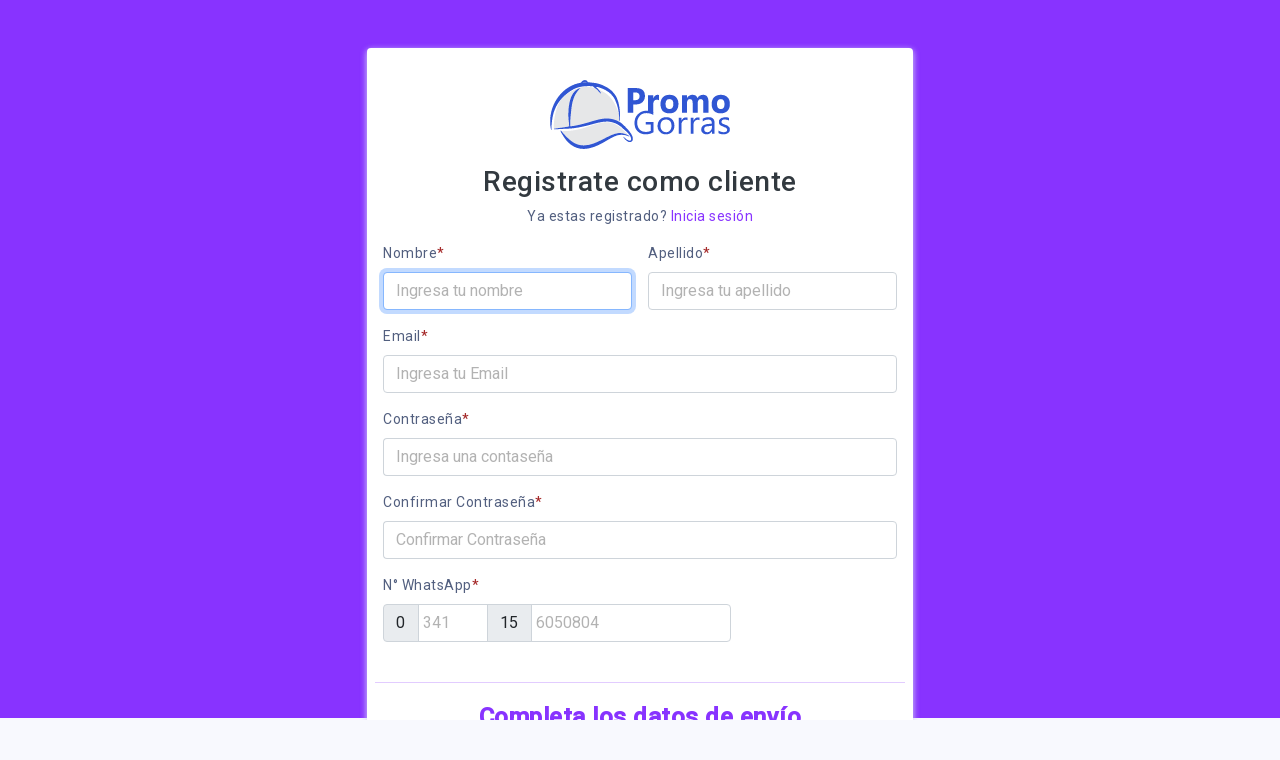

--- FILE ---
content_type: text/html; charset=UTF-8
request_url: https://www.promogorras.com.ar/register
body_size: 13778
content:
<!doctype html>
<html lang="en">

<head>
	<!-- Required meta tags -->
	<meta charset="utf-8">
	<meta name="viewport" content="width=device-width, initial-scale=1">
	<!--favicon-->
	<link rel="icon" href="https://www.promogorras.com.ar/assets/images/favicon.svg" type="image/svg" />
	<!--plugins-->
	
	
	
	<!-- loader-->
	
	
	<!-- Bootstrap CSS -->
	<link href="https://www.promogorras.com.ar/assets/css/bootstrap.min.css" rel="stylesheet">
	<link href="https://www.promogorras.com.ar/assets/css/bootstrap-extended.css" rel="stylesheet">
	<link href="https://fonts.googleapis.com/css2?family=Roboto:wght@400;500&display=swap" rel="stylesheet">
	<link href="https://www.promogorras.com.ar/assets/css/app.css" rel="stylesheet">
	
	<title>Promo Gorras</title>

    
    <style>
        input[type=number]::-webkit-inner-spin-button,
        input[type=number]::-webkit-outer-spin-button {
        -webkit-appearance: none;
        margin: 0;
        }

        input[type=number] { -moz-appearance:textfield; }

@media(min-width:348px) {
    .col-sm-6 {
        width: 50% !important;
    }
}
</style>



</head>

<body>
	<!--wrapper-->
	<div class="wrapper">
		<div class="authentication-header"></div>
		<div class="d-flex align-items-center justify-content-center my-5 my-lg-0">
			<div class="container">
				<div class="row row-cols-1 row-cols-lg-2 row-cols-xl-2">
					<div class="col mx-auto">
						
						<div class="card mt-5">
							<div class="card-body p-2">
                                <div class="mt-4 mb-2 text-center">
                                    <img src="https://www.promogorras.com.ar/assets/images/logo/logo-2.svg" alt="Logo" width="180px" type="image/svg" />
                                </div>
								<div class="p-2 rounded">
									<div class="text-center">
										<h3 class="">Registrate como cliente</h3>
										<p>Ya estas registrado? <a href="https://www.promogorras.com.ar/login">Inicia sesión</a>
										</p>
									</div>

									<div class="form-body">
										<form class="row g-3" method="POST" action="https://www.promogorras.com.ar/register">
                                            <input type="hidden" name="_token" value="QC83jjZdrgeuDzvFGaWtWdQ4LEbflV9chuxqAXW2">											<div class="col-sm-6">
												<label for="name" class="form-label">Nombre<span style="color: brown">*</span></label>
												<input id="name" type="text" class="form-control  " placeholder="Ingresa tu nombre" name="name" value="" required autocomplete="name" autofocus>

                                                                                            </div>

											<div class="col-sm-6">
												<label for="apellido" class="form-label">Apellido<span style="color: brown">*</span></label>
												<input id="apellido" type="text" class="form-control  " placeholder="Ingresa tu apellido" name="apellido" value="" required autocomplete="LastName">

                                                                                            </div>

											<div class="col-12">
												<label for="email" class="form-label">Email<span style="color: brown">*</span></label>
												<input id="email" type="email" class="form-control " placeholder="Ingresa tu Email" name="email" value="" required autocomplete="email">

                                                											</div>

											<div class="col-12">
												<label for="password" class="form-label">Contraseña<span style="color: brown">*</span></label>
												<div class="input-group" id="show_hide_password">
                                                    <input id="password" type="password" name="password" class="form-control border-end-0 " placeholder="Ingresa una contaseña" required autocomplete="new-password">
                                                    <a href="javascript:;" class="input-group-text bg-transparent"><i class='bx bx-hide'></i></a>

                                                                                                    </div>
											</div>

                                            <div class="col-12">
												<label for="password-confirm" class="form-label">Confirmar Contraseña<span style="color: brown">*</span></label>
												<div class="input-group" id="show_hide_password">
                                                    <input id="password-confirm" type="password" class="form-control border-end-0" name="password_confirmation" placeholder="Confirmar Contraseña" required autocomplete="new-password">
                                                    <a href="javascript:;" class="input-group-text bg-transparent"><i class='bx bx-hide'></i></a>

                                                                                                    </div>
											</div>

                                            <div class="col-12">
												<label for="cod_area" class="form-label">N° WhatsApp<span style="color: brown">*</span></label>
                                                <div class="input-group mb-4">
                                                    <span class="input-group-text">0</span>
                                                    <input name="cod_area" id="cod_area" max="9999999999" type="number" class="form-control" style="max-width: 70px; padding-left: .25rem" placeholder="341" value="" onkeypress="return (event.charCode !=8 && event.charCode ==0 || (event.charCode >= 48 && event.charCode <= 57))" required>
                                                    <span class="input-group-text">15</span>
                                                    <input name="tel_whatsapp" id="tel_whatsapp" max="9999999999" type="number" class="form-control" style="max-width: 200px; padding-left: .25rem" placeholder="6050804" value="" onkeypress="return (event.charCode !=8 && event.charCode ==0 || (event.charCode >= 48 && event.charCode <= 57))" required>
                                                </div>
                                            </div>

                                            
                                            <hr style="color: #8833ff; height: 1px;">
                                            <h4 class="text-center mb-4 mt-1" style="font-weight: 600; color: #8833ff;">Completa los datos de envío</h4>

                                            <!-- Provincia, Ciudad y Cod. Postal -->
                                              <div class="row mb-3">
                                                <div class="col col-md-6">
                                                  <div class="form-outline">
                                                    <label class="form-label" for="provincia">Provincia<span style="color: brown">*</span></label>
                                                    <input type="text" name="provincia" value="" id="provincia" class="form-control" style="color: #44059c;" placeholder="Provincia" required />

                                                                                                      </div>
                                                </div>
                                                <div class="col col-md-6">
                                                    <div class="form-outline">
                                                      <label class="form-label" for="ciudad">Ciudad<span style="color: brown">*</span></label>
                                                      <input type="text" name="ciudad" value="" id="ciudad" class="form-control" style="color: #44059c;" placeholder="Ciudad" required />

                                                                                                          </div>
                                                </div>
                                              </div>
                                              <div class="row">
                                                <div class="col-sm-6">
                                                    <div class="form-outline">
                                                      <label class="form-label" for="cod_postal">Cod. Postal<span style="color: brown">*</span></label>
                                                      <input type="text" name="cod_postal" maxlength="20" value="" id="cod_postal" class="form-control" style="color: #44059c;" placeholder="Cod. Postal" required />

                                                                                                          </div>
                                                </div>
                                              </div>

                                            <!-- Dirección y Número-->
                                            <div class="form-outline mb-3">
                                              <label class="form-label" for="direccion">Dirección y Número<span style="color: brown">*</span></label>
                                              <input type="text" name="direccion" value="" id="direccion" class="form-control" style="color: #44059c;" placeholder="Dirección y Número" required />

                                                                                          </div>

                                            <!-- Piso y Dto. -->
                                            <div class="row">
                                              <div class="col col-md-2">
                                                <div class="form-outline">
                                                  <label class="form-label" for="piso">Piso</label>
                                                  <input type="number" name="piso" max="999" value="" id="piso" class="form-control" style="color: #44059c;" placeholder="Piso" onkeypress="return (event.charCode !=8 && event.charCode ==0 || (event.charCode >= 48 && event.charCode <= 57))" />

                                                  
                                                </div>
                                              </div>
                                              <div class="col col-md-2 mb-4">
                                                  <div class="form-outline">
                                                    <label class="form-label" for="depto">Depto.</label>
                                                    <input type="text" name="depto" maxlength="3" value="" id="depto" class="form-control" style="color: #44059c;" placeholder="Depto." />

                                                    
                                                  </div>
                                                </div>
                                            </div>

                                            <hr style="color: #8833ff; height: 1px;">

                                            <h5 class="text-center mt-1" style="color: #8833ff;">Opcionales</h5>

                                            <div class="row">
                                                <div class="col-sm-6">
                                                    <div class="form-outline">
                                                      <label class="form-label" for="cuit">CUIT</label>
                                                      <input type="number" name="cuit" max="99999999999" value="" id="cuit" class="form-control" style="color: #44059c;" placeholder="CUIT" onkeypress="return (event.charCode !=8 && event.charCode ==0 || (event.charCode >= 48 && event.charCode <= 57))" />

                                                      
                                                    </div>
                                                </div>
                                            </div>

                                            <div class="form-outline mb-3">
                                                <label class="form-label" for="razon_social">Razón Social</label>
                                                <input type="text" name="razon_social" maxlength="50" value="" id="razon_social" class="form-control" style="color: #44059c;" placeholder="Razón Social" />

                                                
                                            </div>

                                            </div>


                                            
											<br>

											<div class="col-12">
												<div class="d-grid">
													<button type="submit" class="btn btn-primary"><i class='bx bx-user'></i>Registrarme</button>
												</div>
											</div>
										</form>
									</div>
								</div>
							</div>
						</div>
					</div>
				</div>
				<!--end row-->
			</div>
		</div>

        <br><br><br><br><br><br>

	</div>
	<!--end wrapper-->
	<!-- Bootstrap JS -->
	<script src="https://www.promogorras.com.ar/assets/js/bootstrap.bundle.min.js"></script>
	<!--plugins-->
	<script src="https://www.promogorras.com.ar/assets/js/jquery.min.js"></script>
	
	
	
	<!--Password show & hide js -->
	<script>
		$(document).ready(function () {
			$("#show_hide_password a").on('click', function (event) {
				event.preventDefault();
				if ($('#show_hide_password input').attr("type") == "text") {
					$('#show_hide_password input').attr('type', 'password');
					$('#show_hide_password i').addClass("bx-hide");
					$('#show_hide_password i').removeClass("bx-show");
				} else if ($('#show_hide_password input').attr("type") == "password") {
					$('#show_hide_password input').attr('type', 'text');
					$('#show_hide_password i').removeClass("bx-hide");
					$('#show_hide_password i').addClass("bx-show");
				}
			});
		});
	</script>
	<!--app JS-->
	
</body>

</html>


--- FILE ---
content_type: text/css
request_url: https://www.promogorras.com.ar/assets/css/bootstrap-extended.css
body_size: 9298
content:

.h1, .h2, .h3, .h4, .h5, .h6, h1, h2, h3, h4, h5, h6 {
    color: #32393f
}

a {
	color: #8833ff;
}

.table-responsive {
	white-space: nowrap;
}

.form-check-input:checked {
	background-color: #8833ff;
	border-color: #8833ff
}

.form-check-input[type=checkbox]:indeterminate {
	background-color: #8833ff;
	border-color: #8833ff;
}

.valid-feedback {
	color: #15ca20
}


.form-control.is-valid, .was-validated .form-control:valid {
	border-color: #15ca20;
}

.form-control.is-valid:focus, .was-validated .form-control:valid:focus {
	border-color: #15ca20;
}

.form-select.is-valid, .was-validated .form-select:valid {
	border-color: #15ca20;
}

.form-select.is-valid:focus, .was-validated .form-select:valid:focus {
	border-color: #15ca20;
}
.form-check-input.is-valid, .was-validated .form-check-input:valid {
	border-color: #15ca20
}
.form-check-input.is-valid:checked, .was-validated .form-check-input:valid:checked {
	background-color: #15ca20
}
.form-check-input.is-valid~.form-check-label, .was-validated .form-check-input:valid~.form-check-label {
	color: #15ca20
}

.invalid-feedback {
	color: #fd3550
}


.form-control.is-invalid, .was-validated .form-control:invalid {
	border-color: #fd3550;
}
.form-control.is-invalid:focus, .was-validated .form-control:invalid:focus {
	border-color: #fd3550;
}
.form-select.is-invalid, .was-validated .form-select:invalid {
	border-color: #fd3550;
}
.form-select.is-invalid:focus, .was-validated .form-select:invalid:focus {
	border-color: #fd3550;
}
.form-check-input.is-invalid, .was-validated .form-check-input:invalid {
	border-color: #fd3550
}
.form-check-input.is-invalid:checked, .was-validated .form-check-input:invalid:checked {
	background-color: #fd3550
}
.form-check-input.is-invalid~.form-check-label, .was-validated .form-check-input:invalid~.form-check-label {
	color: #fd3550
}

.btn {
    letter-spacing: .5px;
}

.btn-primary {
	color: #fff;
	background-color: #8833ff;
	border-color: #8833ff
}
.btn-primary:hover {
	color: #fff;
	background-color: #8531fa;
	border-color: #8531fa
}
.btn-check:focus+.btn-primary, .btn-primary:focus {
	color: #fff;
	background-color: #037de2;
	border-color: #037de2;
	box-shadow: 0 0 0 .25rem rgba(49, 132, 253, .5)
}
.btn-check:active+.btn-primary, .btn-check:checked+.btn-primary, .btn-primary.active, .btn-primary:active, .show>.btn-primary.dropdown-toggle {
	color: #fff;
	background-color: #037de2;
	border-color: #037de2
}
.btn-check:active+.btn-primary:focus, .btn-check:checked+.btn-primary:focus, .btn-primary.active:focus, .btn-primary:active:focus, .show>.btn-primary.dropdown-toggle:focus {
	box-shadow: 0 0 0 .25rem rgba(49, 132, 253, .5)
}
.btn-primary.disabled, .btn-primary:disabled {
	color: #fff;
	background-color: #8833ff;
	border-color: #8833ff
}


.btn-success {
	color: #fff;
	background-color: #15ca20;
	border-color: #15ca20
}
.btn-success:hover {
	color: #fff;
	background-color: #0eb018;
	border-color: #0eb018
}
.btn-check:focus+.btn-success, .btn-success:focus {
	color: #fff;
	background-color: #0eb018;
	border-color: #0eb018;
	box-shadow: 0 0 0 .25rem rgb(23 160 14 / 52%)
}
.btn-check:active+.btn-success, .btn-check:checked+.btn-success, .btn-success.active, .btn-success:active, .show>.btn-success.dropdown-toggle {
	color: #fff;
	background-color: #0eb018;
	border-color: #0eb018
}
.btn-check:active+.btn-success:focus, .btn-check:checked+.btn-success:focus, .btn-success.active:focus, .btn-success:active:focus, .show>.btn-success.dropdown-toggle:focus {
	box-shadow: 0 0 0 .25rem rgb(23 160 14 / 52%)
}
.btn-success.disabled, .btn-success:disabled {
	color: #fff;
	background-color: #0f8107;
	border-color: #146c43
}


.btn-danger {
	color: #fff;
	background-color: #fd3550;
	border-color: #fd3550
}
.btn-danger:hover {
	color: #fff;
	background-color: #d10b1e;
	border-color: #b02a37
}
.btn-check:focus+.btn-danger, .btn-danger:focus {
	color: #fff;
	background-color: #d10b1e;
	border-color: #b02a37;
	box-shadow: 0 0 0 .25rem rgba(225, 83, 97, .5)
}
.btn-check:active+.btn-danger, .btn-check:checked+.btn-danger, .btn-danger.active, .btn-danger:active, .show>.btn-danger.dropdown-toggle {
	color: #fff;
	background-color: #b02a37;
	border-color: #a52834
}
.btn-check:active+.btn-danger:focus, .btn-check:checked+.btn-danger:focus, .btn-danger.active:focus, .btn-danger:active:focus, .show>.btn-danger.dropdown-toggle:focus {
	box-shadow: 0 0 0 .25rem rgba(225, 83, 97, .5)
}
.btn-danger.disabled, .btn-danger:disabled {
	color: #fff;
	background-color: #fd3550;
	border-color: #fd3550
}


.btn-outline-primary {
	color: #8833ff;
	border-color: #8833ff
}
.btn-outline-primary:hover {
	color: #fff;
	background-color: #8833ff;
	border-color: #8833ff
}
.btn-check:focus+.btn-outline-primary, .btn-outline-primary:focus {
	box-shadow: 0 0 0 .25rem rgba(13, 110, 253, .5)
}
.btn-check:active+.btn-outline-primary, .btn-check:checked+.btn-outline-primary, .btn-outline-primary.active, .btn-outline-primary.dropdown-toggle.show, .btn-outline-primary:active {
	color: #fff;
	background-color: #8833ff;
	border-color: #8833ff
}
.btn-check:active+.btn-outline-primary:focus, .btn-check:checked+.btn-outline-primary:focus, .btn-outline-primary.active:focus, .btn-outline-primary.dropdown-toggle.show:focus, .btn-outline-primary:active:focus {
	box-shadow: 0 0 0 .25rem rgba(13, 110, 253, .5)
}
.btn-outline-primary.disabled, .btn-outline-primary:disabled {
	color: #8833ff;
	background-color: transparent
}


.btn-outline-success {
	color: #15ca20;
	border-color: #15ca20
}
.btn-outline-success:hover {
	color: #fff;
	background-color: #15ca20;
	border-color: #15ca20
}
.btn-check:focus+.btn-outline-success, .btn-outline-success:focus {
	box-shadow: 0 0 0 .25rem rgb(23 160 14 / 52%)
}
.btn-check:active+.btn-outline-success, .btn-check:checked+.btn-outline-success, .btn-outline-success.active, .btn-outline-success.dropdown-toggle.show, .btn-outline-success:active {
	color: #fff;
	background-color: #15ca20;
	border-color: #15ca20
}
.btn-check:active+.btn-outline-success:focus, .btn-check:checked+.btn-outline-success:focus, .btn-outline-success.active:focus, .btn-outline-success.dropdown-toggle.show:focus, .btn-outline-success:active:focus {
	box-shadow: 0 0 0 .25rem rgb(23 160 14 / 52%)
}
.btn-outline-success.disabled, .btn-outline-success:disabled {
	color: #15ca20;
	background-color: transparent
}


.btn-outline-danger {
	color: #fd3550;
	border-color: #fd3550
}
.btn-outline-danger:hover {
	color: #fff;
	background-color: #fd3550;
	border-color: #fd3550
}
.btn-check:focus+.btn-outline-danger, .btn-outline-danger:focus {
	box-shadow: 0 0 0 .25rem rgba(220, 53, 69, .5)
}
.btn-check:active+.btn-outline-danger, .btn-check:checked+.btn-outline-danger, .btn-outline-danger.active, .btn-outline-danger.dropdown-toggle.show, .btn-outline-danger:active {
	color: #fff;
	background-color: #fd3550;
	border-color: #fd3550
}
.btn-check:active+.btn-outline-danger:focus, .btn-check:checked+.btn-outline-danger:focus, .btn-outline-danger.active:focus, .btn-outline-danger.dropdown-toggle.show:focus, .btn-outline-danger:active:focus {
	box-shadow: 0 0 0 .25rem rgba(220, 53, 69, .5)
}
.btn-outline-danger.disabled, .btn-outline-danger:disabled {
	color: #fd3550;
	background-color: transparent
}

.btn-link {
	font-weight: 400;
	color: #8833ff;
	text-decoration: underline
}

.dropdown-item:focus, .dropdown-item:hover {
	color: #1e2125;
	background-color: #f8f9fa
}
.dropdown-item.active, .dropdown-item:active {
	color: #fff;
	text-decoration: none;
	background-color: #8833ff
}
.dropdown-item.disabled, .dropdown-item:disabled {
	color: #6c757d;
	pointer-events: none;
	background-color: transparent
}

.card {
    border: 0 solid transparent;
	margin-bottom: 1.5rem;
	box-shadow: 0 2px 6px 0 rgb(218 218 253 / 65%), 0 2px 6px 0 rgb(206 206 238 / 54%);
}

.card-header {
	background-color: rgba(0, 0, 0, .0);
}

.progress-bar { 
    background-color: #8833ff;
}

.list-group-item.active {
	z-index: 2;
	color: #fff;
	background-color: #8833ff;
	border-color: #8833ff
}

.border-primary {
	border-color: #8833ff!important
}

.border-success {
	border-color: #15ca20!important
}

.border-danger {
	border-color: #fd3550!important
}



.text-primary {
	color: #8833ff!important
}
.text-secondary {
	color: #6c757d!important
}
.text-success {
	color: #15ca20!important
}
.text-info {
	color: #0dcaf0!important
}
.text-warning {
	color: #ffc107!important
}
.text-danger {
	color: #fd3550!important
}
.text-light {
	color: #f8f9fa!important
}
.text-dark {
	color: #212529!important
}
.text-white {
	color: #fff!important
}
.text-body {
	color: #212529!important
}
.text-muted {
	color: #6c757d!important
}
.text-black-50 {
	color: rgba(0, 0, 0, .5)!important
}
.text-white-50 {
	color: rgba(255, 255, 255, .5)!important
}



.bg-primary {
	background-color: #8833ff !important;
  }

.bg-success {
	background-color: #29cc39 !important;
  }

.bg-danger {
	background-color: #e62e2e !important;
  }
	  


--- FILE ---
content_type: text/css
request_url: https://www.promogorras.com.ar/assets/css/app.css
body_size: 42619
content:


/*
Template Name: Synadmin Admin
Author: codervent
Email: codervent@gmail.com
File: app.css
*/


/*
  - Google Font
  - General
  - Sidebar
  - Header
  - Metismenu
  - Extra CSS
  - Invoice Page
  - Chat box
  - Email box
  - Compose Mail
  - Navs and Tabs
  - Background Colors
  - Authentication
  - Buttons
  - Pricing Table
  - Forms
  - Responsive
*/



/* General */


body {



	font-size: 14px;

	color: #525f7f;

    background-color: #f8f9fe;

	letter-spacing: 0.5px;


    overflow-x: hidden;

	font-family: 'Roboto', sans-serif;


}


a {


	text-decoration: none;


}


.wrapper {


	width: 100%;


	position: relative;


}


/* Sidebar */


.sidebar-wrapper {


	width: 250px;


	height: 100%;


	position: fixed;


	top: 0px;


	bottom: 0;


	left: 0px;


	background: #ffffff;


	border-right: 0px solid #e4e4e4;


	z-index: 11;


	box-shadow: 0 0 2rem 0 rgb(136 152 170 / 15%);


	transition: all .2s ease-out;


}


.sidebar-header {


	width: 250px;


	height: 60px;


	display: flex;


	align-items: center;


	position: absolute;


	top: 0px;


	bottom: 0;


	padding: 0 15px;


	z-index: 5;


	background: #ffffff;


	background-clip: border-box;


	border-bottom: 1px solid #e4e4e4;


}


.logo-icon {


	width: 45px;


}


.logo-text {


	font-size: 22px;


	margin-left: 5px;


	margin-bottom: 0;


	letter-spacing: 1px;


	color: #8833ff;


}


.toggle-icon {


	font-size: 22px;


	cursor: pointer;


	color: #8833ff;


}

.toggle-icon-close {


	font-size: 22px;


	cursor: pointer;


	color: #8833ff;


}


/* Header */


.topbar {


	position: fixed;


	top: 0;


	left: 250px;


	right: 0;


	height: 60px;


	background: #ffffff;


	border-bottom: 1px solid rgb(228 228 228 / 0%);


	background-clip: border-box;


	z-index: 10;


	box-shadow: 0 0.125rem 0.25rem rgb(136 152 170 / 15%);


}


.topbar .navbar {


	width: 100%;


	height: 60px;


	padding-left: 30px;


	padding-right: 30px;


}


.page-wrapper {


	height: 100%;

/* modificado */
	/* margin-top: 60px; */


	margin-bottom: 30px;


	/* margin-left: 250px; */


}

/* modificado */
/* .page-content {


	padding: 1.5rem;


} */


.page-footer {


	background: #ffffff;


	left: 250px;


	right: 0;


	bottom: 0;


	position: fixed;


	text-align: center;


	padding: 7px;


	font-size: 14px;


	border-top: 1px solid #e4e4e4;


	z-index: 3;


}


.wrapper.toggled .topbar {


	left: 70px;


}


.wrapper.toggled .page-wrapper {


	margin-left: 70px;


}


.wrapper.toggled .page-footer {


	left: 70px;


}




/*Metismenu*/


.sidebar-wrapper ul {


	padding: 0;


	margin: 0;


	list-style: none;


	background: transparent;


}


.sidebar-wrapper .metismenu {


	background: transparent;


	display: -webkit-box;


	display: -ms-flexbox;


	display: flex;


	padding: 10px;


	margin-top: 60px;


	-webkit-box-orient: vertical;


	-webkit-box-direction: normal;


	-ms-flex-direction: column;


	flex-direction: column;


}


.sidebar-wrapper .metismenu li+li {


	margin-top: 5px;


}


.sidebar-wrapper .metismenu li:first-child {


	margin-top: 5px;


}


.sidebar-wrapper .metismenu li:last-child {


	margin-bottom: 5px;


}


.sidebar-wrapper .metismenu>li {


	/*-webkit-box-flex: 1;
    -ms-flex: 1 1 0%;
    flex: 1 1 0%;*/


	display: -webkit-box;


	display: -ms-flexbox;


	display: flex;


	-webkit-box-orient: vertical;


	-webkit-box-direction: normal;


	-ms-flex-direction: column;


	flex-direction: column;


	position: relative;


}


.sidebar-wrapper .metismenu a {


	position: relative;


	display: flex;


	align-items: center;


	justify-content: left;


	padding: 8px 15px;


	font-size: 15px;


	color: #5f5f5f;


	outline-width: 0;


	text-overflow: ellipsis;


	overflow: hidden;


	letter-spacing: .5px;


	border: 1px solid #ffffff00;


	transition: all .3s ease-out;


}


.sidebar-wrapper .metismenu a .parent-icon {


	font-size: 24px;


	line-height: 1;


}


.sidebar-wrapper .metismenu a .menu-title {


	margin-left: 10px;


}


.sidebar-wrapper .metismenu ul a {


	padding: 6px 15px 6px 15px;


	font-size: 15px;


	border: 0;


}


.sidebar-wrapper .metismenu ul a i {


	margin-right: 10px;


}


.sidebar-wrapper .metismenu ul {


	border: 1px solid #ededed;


	background: #ffffff;


}


.sidebar-wrapper .metismenu ul ul a {


	padding: 8px 15px 8px 30px;


}


.sidebar-wrapper .metismenu ul ul ul a {


	padding: 8px 15px 8px 45px;


}


.sidebar-wrapper .metismenu a:hover,


.sidebar-wrapper .metismenu a:focus,


.sidebar-wrapper .metismenu a:active,


.sidebar-wrapper .metismenu .mm-active>a {


	color: #8833ff;

    text-decoration: none;

    background: rgb(136 51 255 / 12%);


}


.menu-label {


	padding: 20px 15px 5px 5px;


	color: #b0afaf;


	text-transform: uppercase;


	font-size: 12px;


	letter-spacing: 0.5px;


}


.metismenu .has-arrow:after {


	position: absolute;


	content: "";


	width: .50em;


	height: .50em;


	border-style: solid;


	border-width: 1.2px 0 0 1.2px;


	border-color: initial;


	right: 15px;


	transform: rotate(-45deg) translateY(-50%);


	transform-origin: top;


	top: 50%;


	transition: all .3s ease-out;


}

.sidebar-wrapper .sidebar-header .toggle-icon-close {


    display: none;


}

@media screen and (min-width: 3001px) {


	.wrapper.toggled:not(.sidebar-hovered) .sidebar-wrapper .sidebar-header .logo-text {


		display: none;


	}


	.wrapper.toggled:not(.sidebar-hovered) .sidebar-wrapper {


		width: 70px;


	}


	.wrapper.toggled:not(.sidebar-hovered) .sidebar-wrapper .sidebar-header {


		width: 70px;


	}


	.wrapper.toggled:not(.sidebar-hovered) .sidebar-wrapper .sidebar-header .toggle-icon {


		display: none;


	}



    .wrapper.toggled:not(.sidebar-hovered) .sidebar-wrapper .sidebar-header .toggle-icon-close {


		display: block;


	}



	.wrapper.toggled:not(.sidebar-hovered) .sidebar-wrapper .sidebar-header {


		justify-content: center;


	}


	.wrapper.toggled:not(.sidebar-hovered) .sidebar-wrapper .sidebar-header {


		width: 70px;


	}


	.wrapper.toggled:not(.sidebar-hovered) .sidebar-wrapper .metismenu a {


		justify-content: center;


	}


	.wrapper.toggled:not(.sidebar-hovered) .sidebar-wrapper .metismenu .menu-title {


		display: none;


	}


	.wrapper.toggled:not(.sidebar-hovered) .sidebar-wrapper .metismenu li ul {


		display: none;


	}


	.wrapper.toggled:not(.sidebar-hovered) .sidebar-wrapper .metismenu li.menu-label {


		display: none;


	}


	.wrapper.toggled:not(.sidebar-hovered) .sidebar-wrapper .metismenu .has-arrow:after {


		display: none;


	}


	.email-toggle-btn {


		display: none !important;


	}


	.chat-toggle-btn {


		display: none !important;


	}


}


/* Ecommerce Product */

.product-show{
	font-size: 18px;
    left: 15px;
}

.product-discount{
	width: 2.5rem;
    height: 2.5rem;
    font-size: 14px;
    background-color: #fff;
    display: flex;
    align-items: center;
    justify-content: center;
    border-radius: 50%;
}

.color-indigator-item{
	width: 1.2rem;
    height: 1.2rem;
    background-color: rgb(230, 224, 224);
	border-radius: 50%;
	cursor: pointer;
}

.product-grid .card {


	-webkit-transition: all 0.2s;


	-o-transition: all 0.2s;


	transition: all 0.2s;


}



@media (min-width: 992px) {


	.product-grid .card:hover {


		margin-top: -.25rem;


		margin-bottom: .25rem;


		-webkit-box-shadow: 0 0.5rem 1rem 0 rgba(0, 0, 0, 0.3);


		box-shadow: 0 0.5rem 1rem 0 rgba(0, 0, 0, 0.3);


	}


}


.dash-wrapper {

    margin: -1.5rem -1.5rem -5.5rem -1.5rem;

    padding: 1.5rem 1.5rem 6.5rem 1.5rem;

}



/* Extra CSS */


.back-to-top {


	display: none;


	width: 40px;


	height: 40px;


	line-height: 40px;


	text-align: center;


	font-size: 26px;


	color: white;


	position: fixed;


	border-radius: 10px;


	bottom: 20px;


	right: 12px;


	background-color: #8833ff;


	z-index: 5;


}


.back-to-top:hover {


	color: white;


	background-color: #000;


	transition: all .5s;


}


.breadcrumb-title {


	font-size: 20px;


	border-right: 1.5px solid #aaa4a4;


}


.page-breadcrumb .breadcrumb li.breadcrumb-item {


	font-size: 16px;


}


.page-breadcrumb .breadcrumb-item+.breadcrumb-item::before {


	display: inline-block;


	padding-right: .5rem;


	color: #6c757d;


	font-family: 'LineIcons';


	content: "\ea5c";


}


.icon-badge {


	width: 45px;


	height: 45px;


	background: #f2f2f2;


	display: flex;


	align-items: center;


	justify-content: center;


	border-radius: 50%;


}


.widgets-icons {


	width: 50px;


	height: 50px;


	display: flex;


	align-items: center;


	justify-content: center;


	background-color: #ededed;


	font-size: 26px;


	border-radius: 10px;


}


#geographic-map {


	width: 100%;


	height: 350px;


}


.product-img {


	width: 45px;


	height: 45px;


	background-color: white;


	display: flex;


	align-items: center;


	justify-content: center;


	border-radius: 10px;


	border: 1px solid #e6e6e6;


}


.product-img img {


	width: 45px;


	height: 45px;


	padding: 1px;


}


.product-list {


	position: relative;


	height: 450px;


}




.dashboard-top-countries {


	position: relative;


	height: 330px;


}


.customers-list {


	position: relative;


	height: 450px;


}

.store-metrics {


	position: relative;


	height: 450px;


}


.best-selling-products {


	position: relative;


	height: 450px;

}

.recent-reviews {


	position: relative;


	height: 450px;


}

.support-list {


	position: relative;


	height: 450px;


}

.product-list .row {


	background-color: #f8f9fa;


	-webkit-transition: all 0.2s;


	-o-transition: all 0.2s;


	transition: all 0.2s;


}


@media (min-width: 992px) {


	.product-list .row:hover {


		background-color: #fff;


		margin-top: -.25rem;


		margin-bottom: .25rem;


		-webkit-box-shadow: 0 0.5rem 1rem 0 rgba(0, 0, 0, 0.2);


		box-shadow: 0 0.25rem 0.5rem 0 rgba(0, 0, 0, 0.2);


	}


}


.recent-product-img {


	width: 40px;


	height: 40px;


	background-color: #ffffff;


	display: flex;


	align-items: center;


	justify-content: center;


	border-radius: 10px;


	border: 1px solid #e6e6e6;


}


.recent-product-img img {


	width: 40px;


	height: 40px;


	padding: 6px;


}


.theme-icons {


	background-color: #FFF;


}


.lead-table .table {


	border-collapse: separate;


	border-spacing: 0 10px;


}


.fm-menu .list-group a {


	font-size: 16px;


	color: #5f5f5f;


	display: flex;


	align-items: center;


}


.fm-menu .list-group a i {


	font-size: 23px;


}


.fm-menu .list-group a:hover {


	background: #8833ff;


	color: #ffffff;


	transition: all .2s ease-out;


}


.fm-file-box {


	font-size: 25px;


	background: #e9ecef;


	width: 44px;


	height: 44px;


	display: flex;


	align-items: center;


	justify-content: center;


	border-radius: .25rem;


}


.fm-icon-box {


	font-size: 32px;


	background: #ffffff;


	width: 52px;


	height: 52px;


	display: flex;


	align-items: center;


	justify-content: center;


	border-radius: .25rem;


}


.user-plus {


	width: 33px;


	height: 33px;


	margin-left: -14px;


	line-height: 33px;


	background: #ffffff;


	border-radius: 50%;


	text-align: center;


	font-size: 22px;


	cursor: pointer;


	border: 1px dotted #a9b2bb;


	color: #404142;


}


.user-groups img {


	margin-left: -14px;


	border: 1px solid #e4e4e4;


	padding: 2px;


	cursor: pointer;


}


.contacts-social a {


	font-size: 16px;


	width: 36px;


	height: 36px;


	line-height: 36px;


	background: #ffffff;


	border: 1px solid #eeecec;


	text-align: center;


	border-radius: 50%;


	color: #2b2a2a;


}


.customers-contacts a {


	font-size: 16px;


	width: 34px;


	height: 34px;


	display: flex;


	align-items: center;


	justify-content: center;


	background: #ffffff;


	border: 1px solid #eeecec;


	text-align: center;


	border-radius: 50%;


	color: #2b2a2a;


}


.order-actions a {


	font-size: 18px;


	width: 34px;


	height: 34px;


	display: flex;


	align-items: center;


	justify-content: center;


	background: #f1f1f1;


	border: 1px solid #eeecec;


	text-align: center;


	border-radius: 20%;


	color: #2b2a2a;


}


.customers-list .customers-list-item {


	-webkit-transition: all 0.2s;


	-o-transition: all 0.2s;


	transition: all 0.2s;


}


@media (min-width: 992px) {


	.customers-list .customers-list-item:hover {


		background-color: #f8f9fa;


		border-radius: 10px;


		margin-top: -.25rem;


		margin-bottom: .25rem;


		-webkit-box-shadow: 0 0.5rem 1rem 0 rgba(0, 0, 0, 0.2);


		box-shadow: 0 0.25rem 0.5rem 0 rgba(0, 0, 0, 0.2);


	}


}


.right-15 {


	right: 15px!important;


}


.font-13 {


	font-size: 13px;


}


.font-14 {


	font-size: 14px;


}


.font-18 {


	font-size: 18px;


}


.font-20 {


	font-size: 20px;


}


.font-22 {


	font-size: 22px;


}


.font-24 {


	font-size: 24px;


}


.font-30 {


	font-size: 30px;


}


.font-35 {


	font-size: 35px;


}


.font-50 {


	font-size: 50px;


}


.font-60 {


	font-size: 60px;


}


.radius-30 {


	border-radius: 30px;


}


.radius-10 {


	border-radius: 10px;


}


.radius-15 {


	border-radius: 15px;


}


.cursor-pointer {


	cursor: pointer;


}


.border-light-2 {

    border-color: rgb(255 255 255 / 12%)!important;

}

.chip {


	display: inline-block;


	height: 32px;


	padding: 0 12px;


	margin-right: 1rem;


	margin-bottom: 1rem;


	font-size: 14px;


	font-weight: 500;


	line-height: 32px;


	color: rgba(0, 0, 0, 0.70);


	cursor: pointer;


	background-color: #f1f1f1;


	border: 1px solid rgba(0, 0, 0, 0.15);


	border-radius: 16px;


	-webkit-transition: all .3s linear;


	transition: all .3s linear;


	box-shadow: none;


}


.chip img {


	float: left;


	width: 32px;


	height: 32px;


	margin: 0 8px 0 -12px;


	border-radius: 50%;


}


.chip .closebtn {


	padding-left: 10px;


	font-weight: bold;


	float: right;


	font-size: 16px;


	cursor: pointer;


}


.chip.chip-md {


	height: 42px;


	line-height: 42px;


	border-radius: 21px;


}


.chip.chip-md img {


	height: 42px;


	width: 42px;


}


/*Invoice Page*/


#invoice {


	padding: 0px;


}


.invoice {


	position: relative;


	background-color: #FFF;


	min-height: 680px;


	padding: 15px


}


.invoice header {


	padding: 10px 0;


	margin-bottom: 20px;


	border-bottom: 1px solid #8833ff


}


.invoice .company-details {


	text-align: right


}


.invoice .company-details .name {


	margin-top: 0;


	margin-bottom: 0


}


.invoice .contacts {


	margin-bottom: 20px


}


.invoice .invoice-to {


	text-align: left


}


.invoice .invoice-to .to {


	margin-top: 0;


	margin-bottom: 0


}


.invoice .invoice-details {


	text-align: right


}


.invoice .invoice-details .invoice-id {


	margin-top: 0;


	color: #8833ff


}


.invoice main {


	padding-bottom: 50px


}


.invoice main .thanks {


	margin-top: -100px;


	font-size: 2em;


	margin-bottom: 50px


}


.invoice main .notices {


	padding-left: 6px;


	border-left: 6px solid #8833ff;


	background: #e7f2ff;


	padding: 10px;


}


.invoice main .notices .notice {


	font-size: 1.2em


}


.invoice table {


	width: 100%;


	border-collapse: collapse;


	border-spacing: 0;


	margin-bottom: 20px


}


.invoice table td,


.invoice table th {


	padding: 10px;


	background: #eee;


	border-bottom: 1px solid #fff


}


.invoice table th {


	white-space: nowrap;


	font-weight: 400;


	font-size: 16px


}


.invoice table td h3 {


	margin: 0;


	font-weight: 400;


	color: #8833ff;


	font-size: 1.2em


}


.invoice table .qty,


.invoice table .total,


.invoice table .unit {


	text-align: right;


	font-size: 1.2em


}


.invoice table .no {


	color: #fff;


	font-size: 1.0em;


	background: #8833ff


}


.invoice table .unit {


	background: #ddd


}


.invoice table .total {


	background: #8833ff;


	color: #fff


}


.invoice table tbody tr:last-child td {


	border: none


}


.invoice table tfoot td {


	background: 0 0;


	border-bottom: none;


	white-space: nowrap;


	text-align: right;


	padding: 10px 20px;


	font-size: 1.2em;


	border-top: 1px solid #aaa


}


.invoice table tfoot tr:first-child td {


	border-top: none


}


.invoice table tfoot tr:last-child td {


	color: #8833ff;


	font-size: 1.4em;


	border-top: 1px solid #8833ff


}


.invoice table tfoot tr td:first-child {


	border: none


}


.invoice footer {


	width: 100%;


	text-align: center;


	color: #777;


	border-top: 1px solid #aaa;


	padding: 8px 0


}


@media print {


	.invoice {


		font-size: 11px!important;


		overflow: hidden!important


	}


	.invoice footer {


		position: absolute;


		bottom: 10px;


		page-break-after: always


	}


	.invoice>div:last-child {


		page-break-before: always


	}


}


.main-row {


	height: 100vh;


}


.main-col {


	max-width: 500px;


	min-height: 300px;


}


.todo-done {


	text-decoration: line-through;


}


/*Chat box*/


.chat-wrapper {


	width: auto;


	height: 600px;


	border-radius: 0.25rem;


	position: relative;


	background: #ffffff;


	box-shadow: 0 0.1rem 0.7rem rgba(0, 0, 0, .10);


}


.chat-sidebar {


	width: 340px;


	height: 100%;


	position: absolute;


	background: #ffffff;


	left: 0;


	top: 0;


	bottom: 0;


	z-index: 2;


	overflow: hidden;


	border-right: 1px solid rgba(0, 0, 0, .125);


	border-top-left-radius: 0.25rem;


	border-bottom-left-radius: 0.25rem;


}


.chat-sidebar-header {


	width: auto;


	height: auto;


	position: relative;


	background: #ffffff;


	border-bottom: 1px solid rgba(0, 0, 0, .125);


	border-right: 0px solid rgba(0, 0, 0, .125);


	border-top-left-radius: 0.25rem;


	padding: 15px;


}


.chat-sidebar-content {


	padding: 0px;


}


.chat-user-online {


	position: relative;


}


.chat-sidebar-header .chat-user-online:before {


	content: '';


	position: absolute;


	bottom: 7px;


	left: 40px;


	width: 8px;


	height: 8px;


	border-radius: 50%;


	box-shadow: 0 0 0 2px #fff;


	background: #16e15e;


}


.chat-list .chat-user-online:before {


	content: '';


	position: absolute;


	bottom: 7px;


	left: 36px;


	width: 8px;


	height: 8px;


	border-radius: 50%;


	box-shadow: 0 0 0 2px #fff;


	background: #16e15e;


}


.chat-content {


	margin-left: 340px;


	padding: 85px 15px 15px 15px;


}


.chat-header {


	position: absolute;


	height: 70px;


	left: 340px;


	right: 0;


	top: 0;


	padding: 15px;


	background: #ffffff;


	border-bottom: 1px solid rgba(0, 0, 0, .125);


	border-top-right-radius: 0.25rem;


	z-index: 1;


}


.chat-footer {


	position: absolute;


	height: 70px;


	left: 340px;


	right: 0;


	bottom: 0;


	padding: 15px;


	background: #f8f9fa;


	border-top: 1px solid rgba(0, 0, 0, .125);


	border-bottom-right-radius: 0.25rem;


}


.chat-footer-menu a {


	display: inline-block;


	width: 40px;


	height: 40px;


	line-height: 40px;


	font-size: 18px;


	color: #6c757d;


	text-align: center;


	border-radius: 50%;


	margin: 3px;


	background-color: white;


	border: 1px solid rgb(0 0 0 / 15%);


}


.chat-tab-menu li a.nav-link {


	padding: .3rem 0.2rem;


	line-height: 1.2;


	color: #4a4b4c;


}


.chat-tab-menu .nav-pills .nav-link.active,


.chat-tab-menu .nav-pills .show>.nav-link {


	color: #8833ff;


	background-color: rgb(0 123 255 / 0%);


}


.chat-title {


	font-size: 14px;


	color: #272b2f;


}


.chat-msg {


	font-size: 13px;


	color: #6c757d;


}


.chat-time {


	font-size: 13px;


	color: #6c757d;


}


.chat-list {


	position: relative;


	height: 300px;


}


.chat-list .list-group-item {


	border: 1px solid rgb(0 0 0 / 0%);


	background-color: transparent;


}


.chat-list .list-group-item:hover {


	border: 1px solid rgb(0 0 0 / 0%);


	background-color: rgb(13 110 253 / 0.12)


}


.chat-list .list-group-item.active {


	background-color: rgb(13 110 253 / 0.12)


}


.chart-online {


	color: #16e15e;


}


.chat-top-header-menu a {


	display: inline-block;


	width: 40px;


	height: 40px;


	line-height: 40px;


	font-size: 18px;


	color: #6c757d;


	text-align: center;


	border-radius: 50%;


	margin: 3px;


	background-color: white;


	border: 1px solid rgb(0 0 0 / 15%);


}


.chat-content {


	position: relative;


	width: auto;


	height: 520px;


}


.chat-content-leftside .chat-left-msg {


	width: fit-content;


	background-color: #eff2f5;


	padding: 0.80rem;


	border-radius: 12px;


	max-width: 480px;


	text-align: left;


	border-top-left-radius: 0;


}


.chat-content-rightside .chat-right-msg {


	width: fit-content;


	background-color: #dcedff;


	padding: 0.80rem;


	border-radius: 12px;


	float: right;


	max-width: 480px;


	text-align: left;


	border-bottom-right-radius: 0;


}


.chat-toggle-btn {


	width: 40px;


	height: 40px;


	line-height: 40px;


	margin-right: 15px;


	text-align: center;


	font-size: 24px;


	color: #6c757d;


	border-radius: 50%;


	cursor: pointer;


	background-color: white;


	border: 1px solid rgb(0 0 0 / 15%);


}


/*Email box*/


.email-wrapper {


	width: auto;


	height: 600px;


	overflow: hidden;


	border-radius: 0.25rem;


	position: relative;


	background: #ffffff;


	box-shadow: 0 0.1rem 0.7rem rgba(0, 0, 0, .10);


}


.email-sidebar {


	width: 250px;


	height: 100%;


	position: absolute;


	background: #fff;


	left: 0;


	top: 0;


	bottom: 0;


	z-index: 2;


	overflow: hidden;


	border-right: 1px solid rgba(0, 0, 0, .125);


	border-top-left-radius: 0.25rem;


	border-bottom-left-radius: 0.25rem;


}


.email-sidebar-header {


	width: auto;


	height: auto;


	position: relative;


	background: #ffffff;


	border-bottom: 1px solid rgba(0, 0, 0, .125);


	border-right: 0px solid rgba(0, 0, 0, .125);


	border-top-left-radius: 0.25rem;


	padding: 15px;


}


.email-navigation {


	position: relative;


	padding: 0px;


	height: 345px;


	border-bottom: 1px solid rgba(0, 0, 0, .125);


}


.email-header {


	position: absolute;


	height: 70px;


	left: 250px;


	right: 0;


	top: 0;


	padding: 15px;


	background: #ffffff;


	border-bottom: 1px solid rgba(0, 0, 0, .125);


	border-top-right-radius: 0.25rem;


	z-index: 1;


}


.email-content {


	position: absolute;


	left: 0;


	right: 0;


	width: auto;


	top: 70px;


	height: auto;


	margin-left: 250px;


	padding: 0;


	background: #ffffff;


	border-top-left-radius: 0.25rem;


	border-top-right-radius: 0.25rem;


}


.email-navigation a.list-group-item {


	color: #404142;


	padding: .35rem 1.25rem;


	background-color: white;


	border-bottom: 1px solid rgb(0 0 0 / 0%);


	transition: all .3s ease-out;


}


.email-navigation a.list-group-item:hover {


	background-color: rgb(136 51 255 / 15%)


}


.email-navigation a.list-group-item.active {


	color: #8833ff;


	font-weight: 600;


	background-color: rgb(136 51 255 / 15%)


}


.email-meeting {


	position: absolute;


	left: 0;


	right: 0;


	bottom: 0;


}


.email-meeting a.list-group-item {


	color: #404142;


	padding: .35rem 1.25rem;


	background-color: white;


	border-bottom: 1px solid rgb(0 0 0 / 0%);


}


.email-meeting a.list-group-item:hover {


	background-color: rgb(136 51 255 / 15%);


	transition: all .3s ease-out;


}


.email-hangout .chat-user-online:before {


	content: '';


	position: absolute;


	bottom: 8px;


	left: 45px;


	width: 8px;


	height: 8px;


	border-radius: 50%;


	box-shadow: 0 0 0 2px #fff;


	background: #16e15e;


}


.email-toggle-btn {


	width: auto;


	height: auto;


	margin-right: 10px;


	text-align: center;


	font-size: 24px;


	color: #404142;


	border-radius: 0;


	cursor: pointer;


	background-color: white;


	border: 0px solid rgb(0 0 0 / 15%);


}


.email-actions {


	width: 230px;


	;


}


.email-time {


	font-size: 13px;


	color: #6c757d;


}


.email-list div.email-message {


	background: #ffffff;


	border-bottom: 1px solid rgb(0 0 0 / 8%);


	color: #383a3c;


}


.email-list div.email-message:hover {


	transition: all .2s ease-out;


	background-color: #eceef1;


}


.email-list {


	position: relative;


	height: 530px;


}


.email-star {


	color: #6c757d;


}


.email-read-box {


	position: relative;


	height: 530px;


}


/*Compose Mail*/


.compose-mail-popup {


	width: 42%;


	position: fixed;


	bottom: -30px;


	right: 30px;


	z-index: 15;


	display: none;


}


.compose-mail-toggled {


	display: block;


}


.compose-mail-title {


	font-size: 16px;


}


.compose-mail-close {


	width: 25px;


	height: 25px;


	line-height: 25px;


	text-align: center;


	font-size: 14px;


	border-radius: 2px;


	background-color: rgb(255 255 255 / 0%);


}


.compose-mail-close:hover {


	background-color: rgb(255 255 255 / 20%);


}


/* Navs and Tabs */


.nav-primary.nav-tabs .nav-link.active {


	color: #8833ff;


	border-color: #8833ff #8833ff #fff;


}


.nav-danger.nav-tabs .nav-link.active {


	color: #e62e2e;


	border-color: #e62e2e #e62e2e #fff;


}


.nav-success.nav-tabs .nav-link.active {


	color: #29cc39;


	border-color: #29cc39 #29cc39 #fff;


}


.nav-warning.nav-tabs .nav-link.active {


	color: #ffc107;


	border-color: #ffc107 #ffc107 #fff;


}


.nav-pills-danger.nav-pills .nav-link.active {


	color: #fff;


	background-color: #e62e2e;


}


.nav-pills-success.nav-pills .nav-link.active {


	color: #fff;


	background-color: #29cc39;


}


.nav-pills-warning.nav-pills .nav-link.active {


	color: #000;


	background-color: #ffc107;


}


.nav-search input.form-control {


	background-color: rgb(255 255 255 / 20%);


	border: 1px solid rgb(255 255 255 / 45%);


	color: #fff;


}


.nav-search button[type='submit'] {


	background-color: rgb(255 255 255 / 20%);


	border: 1px solid rgb(255 255 255 / 32%);


	color: #fff;


}


.nav-search input.form-control::placeholder {


	opacity: 0.5 !important;


	color: #fff !important;


}


.nav-search input.form-control::-ms-input-placeholder {


	color: #fff !important;


}


.round-pagination.pagination .page-item:first-child .page-link {


	border-top-left-radius: 30px;


	border-bottom-left-radius: 30px;


}


.round-pagination.pagination .page-item:last-child .page-link {


	border-top-right-radius: 30px;


	border-bottom-right-radius: 30px;


}


/* Background Colors */

.bg-white-2 {


	background-color: rgb(255 255 255 / 12%) !important;


}


.bg-light-primary {


	background-color: rgb(136 51 255 / 15%) !important;


}


.bg-light-success {


	background-color: rgb(41 204 57 / 15%)!important;


}


.bg-light-danger {


	background-color: rgb(230 46 46 / 15%)!important;


}


.bg-light-warning {


	background-color: rgb(255 193 7 / 0.11)!important;


}


.bg-light-info {


	background-color: rgb(13 202 240 / 18%)!important;


}


.bg-gradient-cosmic {


	background: linear-gradient(to right, rgb(142, 45, 226), rgb(74, 0, 224)) !important;


}


.bg-gradient-burning {


	background: linear-gradient(to right, rgb(255, 65, 108), rgb(255, 75, 43))!important;


}


.bg-gradient-lush {


	background: linear-gradient(to right, rgb(86, 171, 47), rgb(168, 224, 99))!important;


}


.bg-gradient-Ohhappiness {

	background: linear-gradient(to right, rgb(0, 176, 155), rgb(150, 201, 61))!important;


}


.bg-gradient-kyoto {


	background: linear-gradient(to right, rgb(247, 151, 30), rgb(255, 210, 0))!important;


}


.bg-gradient-blues {


	background: linear-gradient(to right, rgb(86, 204, 242), rgb(47, 128, 237))!important;


}


.bg-gradient-moonlit {


	background: linear-gradient(to right, rgb(15, 32, 39), rgb(32, 58, 67), rgb(44, 83, 100))!important;


}


.split-bg-primary {


	background-color: #7122e0;


	border-color: #7122e0;


}


.split-bg-secondary {


	background-color: #515a62;


	border-color: #515a62;


}


.split-bg-success {


	background-color: #1db52c;


	border-color: #1db52c;


}


.split-bg-info {


	background-color: #0bb2d3;


	border-color: #0bb2d3;


}


.split-bg-warning {


	background-color: #e4ad07;


	border-color: #e4ad07;


}


.split-bg-danger {


	background-color: #e20e22;


	border-color: #e20e22;


}


.bg-facebook {


	background-color: #3b5998!important;


}


.bg-twitter {


	background-color: #55acee!important;


}


.bg-google {


	background-color: #e52d27!important;


}


.bg-linkedin {


	background-color: #0976b4!important;


}


.text-sky-light {

	color: #cba6ff;

}

/* circle chart */


.circles {
	margin-bottom: -10px;
  }

  .circle {
	width: 100px;
	margin: 0;
	display: inline-block;
	position: relative;
	text-align: center;
	line-height: 1.2;
  }

  .circle canvas {
	vertical-align: middle;
  }

  .circle strong {
	position: absolute;
	top: 30px;
	left: 0;
	width: 100%;
	text-align: center;
	line-height: 40px;
	font-size: 24px;
  }

  .circle strong i {
	font-style: normal;
	font-size: 0.6em;
	font-weight: normal;
  }

  .circle span {
	display: block;
	color: #aaa;
	margin-top: 12px;
  }



/* Authentication */


.section-authentication-signin {


	height: 100vh;


}


.authentication-forgot {


	height: 100vh;


	padding: 0 1rem;


}


.authentication-reset-password {


	height: 100vh;


	padding: 0 1rem;


}


.authentication-lock-screen {


	height: 100vh;


	padding: 0 1rem;


}


.error-404 {


	height: 100vh;


	padding: 0 1rem;


}


.error-social a {


	display: inline-block;


	width: 40px;


	height: 40px;


	line-height: 40px;


	font-size: 18px;


	color: #fff;


	text-align: center;


	border-radius: 50%;


	margin: 5px;


	box-shadow: 0 .125rem .25rem rgba(0, 0, 0, .075)!important;


}


.authentication-header {
    position: absolute;
    background: #8833ff;
    top: 0;
    left: 0;
    right: 0;
    height: 50%;
}

.bg-login {


	background-image: url(../images/login-images/bg-login-img.jpg);


	background-size: cover;


	background-position: center;


	background-repeat: no-repeat;


	background-attachment: fixed;


}


.bg-forgot {


	background-image: url(../images/login-images/bg-forgot-password.jpg);


	background-size: cover;


	background-position: center;


	background-repeat: no-repeat;


	background-attachment: fixed;


}


.bg-lock-screen {


	background-image: url(../images/login-images/bg-lock-screen.jpg);


	background-size: cover;


	background-position: center;


	background-repeat: no-repeat;


	background-attachment: fixed;


}


.login-separater span {


	position: relative;


	top: 26px;


	margin-top: -10px;


	background: #ffffff;


	padding: 5px;


	font-size: 12px;


	color: #cbcbcb;


	z-index: 1;


}


/* Buttons */


.btn i {


	vertical-align: middle;


	font-size: 1.3rem;


	margin-top: -1em;


	margin-bottom: -1em;


	margin-right: 5px;


}

.btn-group-round button:first-child {

    border-top-left-radius: 10px;

    border-bottom-left-radius: 10px;

}

.btn-group-round button:last-child {

    border-top-right-radius: 10px;

    border-bottom-right-radius: 10px;

}

.btn-facebook {


	box-shadow: 0 2px 2px 0 rgba(59, 89, 152, 0.14), 0 3px 1px -2px rgba(59, 89, 152, 0.2), 0 1px 5px 0 rgba(59, 89, 152, 0.12);


	background-color: #3b5998;


	border-color: #3b5998;


	color: #fff;


}


.btn-facebook:hover {


	color: #fff;


}


.btn-white {


	background-color: #fff;


	border-color: #e7eaf3;


}


.chart-container1 {


	position: relative;


	height: 340px;


}


.gmaps,


.gmaps-panaroma {


	height: 400px;


	background: #eeeeee;


	border-radius: 3px;


}


/* Pricing Table*/


.pricing-table .card {


	-webkit-transition: all 0.2s;


	-o-transition: all 0.2s;


	transition: all 0.2s;


	-webkit-border-radius: 15px;


	border-radius: 15px;


}


.pricing-table .card .card-header {


	border-top-left-radius: 15px;


	border-top-right-radius: 15px;


}


@media (min-width: 992px) {


	.pricing-table .card:hover {


		margin-top: -.25rem;


		margin-bottom: .25rem;


		-webkit-box-shadow: 0 0.5rem 1rem 0 rgba(0, 0, 0, 0.3);


		box-shadow: 0 0.5rem 1rem 0 rgba(0, 0, 0, 0.3);


	}


}


.pricing-table .card .card-title {


	font-size: 1rem;


	letter-spacing: .2rem;


	font-weight: 500;


}


.pricing-table .card .card-price {


	font-size: 2.7rem;


}


.pricing-table .card .card-price .term {


	font-size: .875rem;


}


.pricing-table .card ul li.list-group-item {


	border-bottom: 1px solid rgb(0 0 0 / 0%);


	color: #3b3b3b;


	font-size: 16px;


}


/*Forms */


input::placeholder {


	color: #000 !important;


	opacity: .3 !important


}


.card-group {


	margin-bottom: 1.5rem;


}



.search-bar {


	display: none;


}


.full-search-bar {


	display: flex;


	align-items: center;


	width: auto;


    position: absolute;


    left: 0;


    right: 0;


	z-index: 100;


	background: #ffffff;


	border-bottom: 1px solid rgb(228 228 228 / 0%);


    background-clip: border-box;


    height: 61px;


	padding: 0rem 1.4rem;


}


.search-bar-box {


	width: 100%;


}


.search-close {

	font-size: 24px;


	right: 10px;


	cursor: pointer;


}



.search-control {


	background-color: #fff;


	border: 1px solid #f2efef00;


	padding-left: 2.5rem;


}

.search-control:focus {

	border: 1px solid #ffffff;

	box-shadow: none;


}



.search-show {


	font-size: 18px;


	left: 15px;


}


.topbar .top-menu-left .nav-item .nav-link {


	padding-right: 0.5rem;


	padding-left: 0.5rem;


	color: #252323;


	font-size: 22px;


}




.topbar .navbar .navbar-nav .nav-link {


	padding-right: 0.8rem;


	padding-left: 0.8rem;


	color: #252323;


	font-size: 22px;


}


.dropdown-toggle-nocaret:after {


	display: none


}


.alert-count {


	position: absolute;


	top: 5px;


	left: 22px;


	width: 18px;


	height: 18px;


	display: flex;


	align-items: center;


	justify-content: center;


	border-radius: 50%;


	font-size: 12px;


	font-weight: 500;


	color: #fff;


	background: #f62718;


}


.user-img {


	width: 42px;


	height: 42px;


	border-radius: 50%;


	border: 0px solid #e5e5e5;


	padding: 0px;


}


.user-info .user-name {


	font-size: 15px;


	font-weight: 500;


	color: #413c3c;


}


.user-info .designattion {


	font-size: 13px;


	color: #a9a8a8;


}


.user-box {


	display: flex;


	align-items: center;


	height: 60px;


	border-left: 1px solid #f0f0f0;


	margin-left: 1rem;


}


.dropdown-large {


	position: relative;


}


.dropdown-large .dropdown-menu {


	width: 360px;


	border: 0;


	padding: 0rem 0;


	box-shadow: 0 0.5rem 1rem rgba(0, 0, 0, .15);


}


.topbar .navbar .dropdown-large .dropdown-menu::after {


	content: '';


	width: 13px;


	height: 13px;


	background: #ffffff;


	position: absolute;


	top: -6px;


	right: 16px;


	transform: rotate(45deg);


	border-top: 1px solid #ddd;


	border-left: 1px solid #ddd;


}


.topbar .navbar .dropdown-menu::after {


	content: '';


	width: 13px;


	height: 13px;


	background: #ffff;


	position: absolute;


	top: -6px;


	right: 16px;


	transform: rotate(45deg);


	border-top: 1px solid #ddd;


	border-left: 1px solid #ddd;


}


.dropdown-large .msg-header {


	padding: 0.8rem 1rem;


	border-bottom: 1px solid #ededed;


	background-clip: border-box;


	background: #ffffff;


	text-align: left;


	display: flex;


	align-items: center;


	border-top-left-radius: .25rem;


	border-top-right-radius: .25rem;


}


.dropdown-large .msg-header .msg-header-title {


	font-size: 15px;


	color: #1c1b1b;


	margin-bottom: 0;


	font-weight: 500;


}


.dropdown-large .msg-header .msg-header-clear {


	font-size: 12px;


	color: #585858;


	margin-bottom: 0;


}


.dropdown-large .msg-footer {


	padding: 0.8rem 1rem;


	color: #1c1b1b;


	border-top: 1px solid #ededed;


	background-clip: border-box;


	background: transparent;


	font-size: 14px;


	font-weight: 500;


	border-bottom-left-radius: .25rem;


	border-bottom-right-radius: .25rem;


}


.dropdown-large .user-online {


	position: relative;


}


.dropdown-large .msg-name {


	font-size: 14px;


	margin-bottom: 0;


}


.dropdown-large .msg-info {


	font-size: 13px;


	margin-bottom: 0;


}


.dropdown-large .msg-avatar {


	width: 45px;


	height: 45px;


	border-radius: 50%;


	margin-right: 15px;


}


.dropdown-large .msg-time {


	font-size: 12px;


	margin-bottom: 0;


	color: #919191;


}


.dropdown-large .user-online:after {


	content: '';


	position: absolute;


	bottom: 1px;


	right: 17px;


	width: 8px;


	height: 8px;


	border-radius: 50%;


	box-shadow: 0 0 0 2px #fff;


	background: #16e15e;


}


.dropdown-large .dropdown-menu .dropdown-item {


	padding: .50rem 1.3rem;


	border-bottom: 1px solid #ededed;


}


.header-message-list {


	position: relative;


	height: 360px;


}


.header-notifications-list {


	position: relative;


	height: 360px;


}


.dropdown-large .notify {


	width: 45px;


	height: 45px;


	line-height: 45px;


	font-size: 22px;


	text-align: center;


	border-radius: 50%;


	background-color: #f1f1f1;


	margin-right: 15px;


}


.app-box {


	width: 45px;


	height: 45px;


	display: flex;


	align-items: center;


	font-size: 26px;


	justify-content: center;


	cursor: pointer;


	border-radius: 10px;


	background-color: #f6f6f6;


}


.app-title {


	font-size: 14px;


}


.user-box .dropdown-menu i {


	vertical-align: middle;


	margin-right: 10px;


}


.dropdown-menu {


	-webkit-box-shadow: 0 0.5rem 1rem rgba(0, 0, 0, .15);


	box-shadow: 0 0.5rem 1rem rgba(0, 0, 0, .15);


	border: 0px solid #e9ecef;


	font-size: 14px;


}


.topbar .navbar .dropdown-menu {


	-webkit-animation: .6s cubic-bezier(.25, .8, .25, 1) 0s normal forwards 1 animdropdown;


	animation: .6s cubic-bezier(.25, .8, .25, 1) 0s normal forwards 1 animdropdown;


}


@-webkit-keyframes animdropdown {


	from {


		-webkit-transform: translate3d(0, 6px, 0);


		transform: translate3d(0, 6px, 0);


		opacity: 0


	}


	to {


		-webkit-transform: translate3d(0, 0, 0);


		transform: translate3d(0, 0, 0);


		opacity: 1


	}


}


@keyframes animdropdown {


	from {


		-webkit-transform: translate3d(0, 6px, 0);


		transform: translate3d(0, 6px, 0);


		opacity: 0


	}


	to {


		-webkit-transform: translate3d(0, 0, 0);


		transform: translate3d(0, 0, 0);


		opacity: 1


	}


}


.mobile-search-icon {


	display: block;


}


.mobile-toggle-menu {


	display: none;


	font-size: 26px;


	color: #404142;


	cursor: pointer;


}


/*Switcher*/


.switcher-wrapper {


	width: 280px;


	height: 100%;


	position: fixed;


	right: -280px;


	top: 0;


	bottom: 0;


	z-index: 16;


	background: #fff;


	border-left: 0px solid #d2d2d2;


	box-shadow: 0 0.3rem 0.6rem rgba(0, 0, 0, .13);


	transition: all .2s ease-out;


}


.switcher-btn {


	width: 40px;


	height: 40px;


	line-height: 40px;


	font-size: 24px;


	background: #8833ff;


	box-shadow: 0 0.3rem 0.6rem rgba(0, 0, 0, .13);


	color: #fff;


	text-align: center;


	border-top-left-radius: 10px;


	border-bottom-left-radius: 10px;


	position: absolute;


	top: 40%;


	right: 100%;


	cursor: pointer;


}


.switcher-wrapper.switcher-toggled {


	right: 0px;


}


.switcher-body {


	padding: 1.25rem;


}


.switcher-body .form-check .form-check-input,


.switcher-body .form-check .form-check-label {


	cursor: pointer;


}


.header-colors-indigators .indigator {


	width: 45px;


	height: 45px;


	background: #f4f2f2;


	border-radius: 10px;


	cursor: pointer;


}










/* Responsive */


@media screen and (max-width: 1280px) {


	.email-header {


		height: auto;


	}


	.email-content {


		padding: 100px 0px 0px 0px;


	}


}


@media screen and (max-width: 3001px) {


	.topbar {


		left: 0px !important;


	}


	.mobile-search-icon {


		display: block;


	}


	.mobile-toggle-menu {


		display: block;


	}


	.sidebar-wrapper {


		left: -300px;


		box-shadow: none;


	}


	.page-wrapper {


		margin-left: 0px;


	}



	.page-footer {


		left: 0px;


	}





	.wrapper.toggled .sidebar-wrapper {


		left: 0px;


	}


	.wrapper.toggled .page-wrapper {


		margin-left: 0px;


	}


	.wrapper.toggled .overlay {


		position: fixed;


		top: 0;


		right: 0;


		bottom: 0;


		left: 0;


		background: #000;


		opacity: 0.6;


		z-index: 10;


		display: block;


		cursor: move;


		transition: all .2s ease-out;


	}


	.error-404 {


		height: auto;


		padding: 6.0rem 1rem;


	}


	.chat-header {


		border-top-left-radius: 0.25rem;


	}


	.chat-footer {


		border-bottom-left-radius: 0.25rem;


	}


	.chat-sidebar {


		left: -370px;


	}


	.chat-content {


		margin-left: 0px;


	}


	.chat-header {


		left: 0px;


	}


	.chat-footer {


		left: 0px;


	}


	/* chat toggled css */


	.chat-toggled .chat-sidebar {


		left: 0px;


	}


	.chat-toggled .overlay {


		position: absolute;


		top: 0;


		right: 0;


		bottom: 0;


		left: 340px;


		background: #000;


		opacity: 0.5;


		z-index: 11;


		display: block;


		cursor: move;


		transition: all .3s ease-out;


	}


	.email-header {


		border-top-left-radius: 0.25rem;


	}


	.email-sidebar {


		left: -280px;


	}


	.email-content {


		margin-left: 0px;


	}


	.email-header {


		left: 0px;


	}


	/* email toggled */


	.email-toggled .email-sidebar {


		left: 0px;


	}


	.email-toggled .overlay {


		position: absolute;


		top: 0;


		right: 0;


		bottom: 0;


		left: 250px;


		background: #000;


		opacity: 0.5;


		z-index: 9;


		display: block;


		cursor: move;


		transition: all .3s ease-out;


	}


}


@media screen and (max-width: 991px) {


	.section-authentication-signin {


		height: 100%;


		margin-top: 6rem;


		margin-bottom: 2rem;


	}


	.authentication-reset-password {


		height: auto;


		padding: 2.0rem 1rem;


	}


	.authentication-lock-screen {


		height: auto;


		padding: 2.0rem 1rem;


	}


	.compose-mail-popup {


		width: auto;


		position: fixed;


		bottom: -30px;


		right: 0;


		left: 0;


	}


}


@media screen and (max-width: 767px) {


	.user-box .user-info {


		display: none;


	}


	.authentication-forgot {


		height: auto;


		padding: 2.5rem 1rem;


	}


}


@media screen and (max-width: 620px) {


	.topbar .navbar .dropdown-menu::after {


		display: none;


	}


	.topbar .navbar .dropdown {


		position: static !important;


	}


	.topbar .navbar .dropdown-menu {


		width: 100% !important;


	}


}


@media screen and (max-width: 520px) {


	.chat-footer-menu,


	.chat-top-header-menu {


		display: none;


	}


}
.owl-thumbs .owl-thumb-item {
	width: 80px;
	height: 80px;
	margin: 0 4px;
	padding: 2px;
	background-color: transparent;
	border: 1px solid rgb(0 0 0 / 12%);
	border-radius: 0%;
}
.owl-thumbs .owl-thumb-item:focus {
	border-radius: 0%;
}
.owl-thumbs .owl-thumb-item img {
	width: 100%;
}

.tags-box .tag-link {
    padding: .3rem;
    background-color: #f8f9fa;
    border: 1px solid #d2d2d2;
    color: #41464b;
    font-size: 13px;
    margin: 4px;
    display: inline-block;
}


--- FILE ---
content_type: image/svg+xml
request_url: https://www.promogorras.com.ar/assets/images/logo/logo-2.svg
body_size: 5535
content:
<?xml version="1.0" encoding="UTF-8"?>
<!DOCTYPE svg PUBLIC "-//W3C//DTD SVG 1.1//EN" "http://www.w3.org/Graphics/SVG/1.1/DTD/svg11.dtd">
<!-- Creator: CorelDRAW X8 -->
<svg xmlns="http://www.w3.org/2000/svg" xml:space="preserve" width="800px" height="306px" version="1.1" style="shape-rendering:geometricPrecision; text-rendering:geometricPrecision; image-rendering:optimizeQuality; fill-rule:evenodd; clip-rule:evenodd"
viewBox="0 0 671 257"
 xmlns:xlink="http://www.w3.org/1999/xlink">
 <defs>
  <style type="text/css">
   <![CDATA[
    .fil1 {fill:#3056D3}
    .fil2 {fill:#3056D3}
    .fil0 {fill:#E6E7E8}
    .fil3 {fill:#3056D3;fill-rule:nonzero}
   ]]>
  </style>
 </defs>
 <g id="Capa_x0020_1">
  <metadata id="CorelCorpID_0Corel-Layer"/>
  <path class="fil0" d="M168 30l6 5c5,5 13,14 16,16 -1,-4 -2,-6 -4,-9 -2,-2 -3,-4 -5,-6 7,1 22,11 28,14 8,6 15,13 21,21 10,13 24,41 26,58l0 -3c2,4 2,21 2,26 4,-1 1,0 3,-3l0 8c-47,-29 -90,-6 -138,6 -13,3 -35,9 -48,9 -1,-11 1,-31 2,-42 3,-28 4,-49 16,-74 3,-5 12,-19 17,-23 2,-1 3,-1 2,-3l-3 1c0,-2 0,-1 1,-2 7,-4 21,-4 30,-4 5,1 10,1 15,2 4,1 9,3 13,3z"/>
  <path class="fil0" d="M292 206c-12,-6 -19,-9 -35,-9 -46,3 -106,70 -167,37 -15,-8 -36,-29 -47,-43 0,-1 2,-1 4,-1 23,0 47,-3 69,-9 45,-11 90,-39 132,-14 20,11 25,20 34,28 5,4 7,7 10,11z"/>
  <path class="fil0" d="M109 31c-2,1 -5,2 -7,3 -18,12 -26,30 -30,52 -3,13 -4,29 -4,43 0,22 3,28 3,43 -2,2 -51,8 -57,9 -2,-26 5,-61 14,-85 2,-3 3,-7 5,-11 12,-26 51,-50 77,-56 -1,1 -1,0 -1,2z"/>
  <path class="fil1" d="M136 8c-4,-2 -12,-1 -15,1l15 -1zm125 141c-2,3 1,2 -3,3 0,-5 0,-22 -2,-26 1,-7 -5,-31 -8,-38 -4,-10 -6,-16 -11,-24 -5,-7 -11,-13 -17,-18 -5,-3 -9,-6 -14,-9 -4,-2 -31,-14 -35,-11 6,5 8,7 10,10 2,2 3,4 5,6 2,3 3,5 4,9 -3,-2 -11,-11 -16,-16 -4,-3 -8,-6 -12,-9 -2,-3 -2,-3 -7,-3 -6,0 -12,-1 -19,0 -12,0 -22,2 -33,5 -10,3 -19,8 -27,13 -30,20 -52,45 -63,81 -5,17 -8,40 -8,60 1,3 1,3 0,4 -4,-3 -5,-27 -5,-33 0,-67 47,-132 115,-143 5,-9 14,-12 21,-8 3,2 3,4 5,6 21,3 33,2 54,11 16,7 19,9 31,18 8,6 17,18 22,27 10,21 13,47 13,69 0,5 -1,12 0,16z"/>
  <path class="fil2" d="M261 157c8,4 29,26 35,34 24,30 10,43 -3,39 -5,-2 -11,-7 -14,-10 -1,-3 -6,-6 -6,-9 2,0 7,5 10,8 3,2 7,5 12,6 6,2 10,-2 6,-12 -2,-5 -6,-10 -9,-14 -5,-7 -10,-9 -17,-16 -2,-2 -5,-4 -7,-6 -1,-1 -1,-2 -2,-3 -1,-1 -2,-1 -4,-2 -10,-9 -26,-15 -41,-17 -25,-3 -54,7 -77,13 -24,6 -51,12 -78,13 -8,0 -18,1 -26,1 -8,1 -18,1 -26,1l0 -2c6,-1 55,-7 57,-9 0,-15 -3,-21 -3,-43 0,-14 1,-30 4,-43 4,-22 12,-40 30,-52 2,-1 5,-2 7,-3l3 -1c1,2 0,2 -2,3 -5,4 -14,18 -17,23 -12,25 -13,46 -16,74 -1,11 -3,31 -2,42 13,0 35,-6 48,-9 48,-12 91,-35 138,-6z"/>
  <path class="fil2" d="M43 191c11,14 32,35 47,43 61,33 121,-34 167,-37 16,0 23,3 35,9 2,1 3,2 4,4 -2,0 -8,-3 -12,-4 -4,-1 -8,-2 -13,-2 -37,-5 -69,38 -126,50 -46,10 -79,-15 -99,-51 -2,-3 -8,-12 -7,-15 2,0 3,2 4,3z"/>
  <path class="fil3" d="M310 91l0 31 -20 0 0 -92 31 0c22,0 33,10 33,30 0,9 -3,16 -9,22 -6,6 -15,9 -26,9l-9 0zm0 -45l0 29 8 0c10,0 16,-5 16,-15 0,-9 -6,-14 -16,-14l-8 0zm96 29c-2,-1 -5,-2 -8,-2 -4,0 -7,2 -10,5 -2,3 -3,7 -3,13l0 31 -20 0 0 -65 20 0 0 12 0 0c3,-9 9,-14 16,-14 3,0 4,1 5,1l0 19zm39 49c-10,0 -19,-3 -25,-9 -5,-6 -8,-15 -8,-25 0,-11 3,-20 9,-26 6,-6 14,-9 25,-9 10,0 19,3 24,9 6,6 9,14 9,25 0,11 -3,19 -9,26 -6,6 -14,9 -25,9zm1 -53c-5,0 -8,1 -11,4 -3,4 -4,8 -4,15 0,12 5,18 15,18 9,0 14,-6 14,-19 0,-12 -5,-18 -14,-18zm145 51l-19 0 0 -37c0,-10 -3,-14 -10,-14 -3,0 -6,1 -8,4 -2,3 -3,6 -3,11l0 36 -19 0 0 -37c0,-10 -3,-14 -10,-14 -3,0 -6,1 -8,4 -2,2 -3,6 -3,11l0 36 -19 0 0 -65 19 0 0 10 0 0c2,-4 5,-7 9,-9 4,-2 7,-3 12,-3 9,0 15,4 18,12 5,-8 12,-12 21,-12 14,0 20,9 20,26l0 41zm46 2c-11,0 -19,-3 -25,-9 -6,-6 -9,-15 -9,-25 0,-11 3,-20 9,-26 7,-6 15,-9 25,-9 11,0 19,3 25,9 6,6 9,14 9,25 0,11 -3,19 -9,26 -6,6 -15,9 -25,9zm0 -53c-4,0 -8,1 -10,4 -3,4 -4,8 -4,15 0,12 5,18 14,18 10,0 14,-6 14,-19 0,-12 -5,-18 -14,-18z"/>
  <path class="fil3" d="M386 194c-8,5 -18,8 -29,8 -13,0 -23,-4 -31,-12 -8,-8 -11,-18 -11,-31 0,-13 4,-24 13,-32 8,-8 19,-13 32,-13 10,0 18,2 25,5l0 11c-7,-5 -16,-7 -26,-7 -10,0 -18,3 -24,10 -6,7 -10,15 -10,25 0,11 3,19 9,26 6,6 14,9 24,9 7,0 13,-2 18,-4l0 -24 -19 0 0 -9 29 0 0 38zm46 8c-9,0 -17,-3 -22,-9 -6,-5 -9,-13 -9,-22 0,-10 3,-18 9,-24 6,-6 14,-9 24,-9 9,0 16,3 22,9 5,5 8,13 8,23 0,9 -3,17 -9,23 -6,6 -13,9 -23,9zm1 -55c-7,0 -12,2 -16,6 -3,4 -5,10 -5,17 0,8 2,13 5,17 4,4 9,7 16,7 6,0 11,-2 15,-7 3,-4 5,-9 5,-17 0,-7 -2,-13 -5,-17 -4,-4 -9,-6 -15,-6zm80 3c-2,-2 -5,-2 -8,-2 -4,0 -8,2 -11,6 -3,3 -4,9 -4,15l0 31 -10 0 0 -60 10 0 0 12 0 0c2,-4 4,-7 7,-10 3,-2 6,-3 10,-3 2,0 4,0 6,1l0 10zm45 0c-2,-2 -4,-2 -8,-2 -4,0 -8,2 -11,6 -3,3 -4,9 -4,15l0 31 -10 0 0 -60 10 0 0 12 0 0c2,-4 4,-7 7,-10 3,-2 6,-3 10,-3 2,0 5,0 6,1l0 10zm56 50l-10 0 0 -9 0 0c-5,7 -11,11 -20,11 -6,0 -11,-2 -14,-5 -4,-3 -6,-8 -6,-13 0,-11 7,-18 21,-20l19 -2c0,-10 -4,-15 -13,-15 -8,0 -14,2 -21,7l0 -10c7,-4 14,-6 22,-6 15,0 22,8 22,23l0 39zm-10 -30l-15 2c-5,0 -8,1 -11,3 -2,2 -3,4 -3,8 0,3 1,6 3,8 2,2 5,3 9,3 5,0 9,-2 12,-6 3,-3 5,-7 5,-12l0 -6zm25 28l0 -10c6,4 12,6 19,6 8,0 13,-3 13,-9 0,-2 -1,-3 -1,-4 -1,-1 -2,-2 -3,-3 -2,-1 -3,-2 -5,-2 -2,-1 -4,-2 -6,-3 -2,-1 -5,-2 -7,-3 -2,-1 -4,-2 -5,-3 -2,-2 -3,-3 -3,-5 -1,-2 -1,-4 -1,-6 0,-3 0,-5 2,-8 1,-2 3,-4 5,-5 2,-2 5,-3 8,-3 3,-1 6,-2 9,-2 5,0 10,1 14,3l0 10c-4,-3 -10,-4 -16,-4 -2,0 -3,0 -5,0 -1,1 -3,1 -4,2 -1,1 -2,2 -2,3 -1,1 -1,2 -1,3 0,2 0,3 1,4 0,1 1,2 2,3 2,1 3,1 5,2 1,1 3,1 5,2 3,1 5,2 8,3 2,1 4,3 5,4 2,1 3,3 4,5 1,2 1,4 1,6 0,3 0,6 -2,8 -1,2 -3,4 -5,5 -3,2 -5,3 -8,4 -3,0 -6,1 -10,1 -6,0 -12,-2 -17,-4z"/>
 </g>
</svg>
